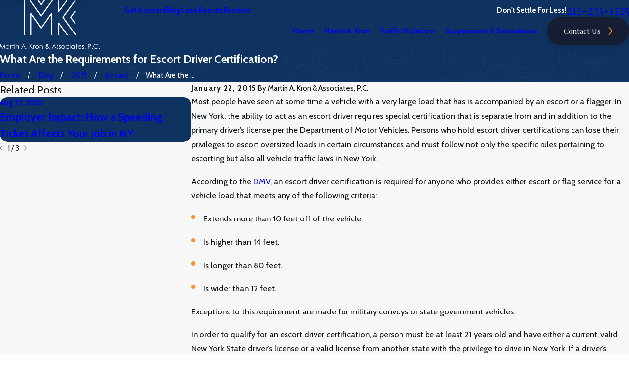

--- FILE ---
content_type: image/svg+xml; charset=utf-8
request_url: https://www.nytrafficlawyer.com/cms/svg/site/ptydmka_v34.24.2510311201170.svg
body_size: 9116
content:
<?xml version="1.0" encoding="UTF-8" standalone="no"?>
<svg xmlns="http://www.w3.org/2000/svg" viewBox="0 0 24 24">
<style>
	g path { stroke: none; }
	g.root { display: none; }
	g.root:target { display: inline; }
	g line { stroke: black; }
	g circle { stroke: black; }
	g polyline { stroke: black; }
</style>
<g class="root" id="30_yr" data-name="30_yr">
	<path class="cls-1 fill-accent" d="M2.021 13.771h-1.009V1.129h10.111V7.198a0.507 0.507 0 0 0 1.011 0V0.624a0.505 0.505 0 0 0-0.505-0.507H0.504a0.505 0.505 0 0 0-0.505 0.507V14.263a0.505 0.505 0 0 0 0.505 0.505h1.516a0.505 0.505 0 1 0 0-1.009ZM23.164 17.14c-0.433-0.249-1.477-0.776-2.691-1.384-1.633-0.821-3.654-1.837-4.85-2.516l0.049-0.084L15.537 12.646l0.515-0.136l0.692-1.197a0.899 0.899 0 0 0-0.323-1.226l-3.042-1.757a0.899 0.899 0 0 0-1.226 0.323l-0.688 1.197l0.136 0.515l-0.515 0.14l-1.381 2.39l0.14 0.515l-0.515 0.14l-0.692 1.197a0.899 0.899 0 0 0 0.323 1.226l3.042 1.757a0.879 0.879 0 0 0 0.446 0.119a0.938 0.938 0 0 0 0.233-0.029a0.89 0.89 0 0 0 0.546-0.417l0.688-1.197l-0.136-0.515l0.515-0.14l0.045-0.08c1.187 0.692 3.076 1.94 4.602 2.939 1.135 0.744 2.115 1.387 2.548 1.636a1.617 1.617 0 0 0 0.834 0.227a1.679 1.679 0 0 0 0.841-3.13ZM14.557 12.885l0.033 0.129l-0.97 1.669l-0.129 0.033l-1.849-1.067l-0.505 0.877l1.591 0.919l-0.049 0.084l0.145 0.533l-0.424 0.735l-2.845-1.643l0.424-0.735l0.533-0.145L10.916 13.575l-0.142-0.533l0.97-1.669l0.533-0.142l0.407-0.701L12.533 9.995l0.424-0.735l2.845 1.643l-0.424 0.735l-0.533 0.142l-0.045 0.084l-1.593-0.921l-0.505 0.877Zm8.345 6.04a0.647 0.647 0 0 1-0.403 0.323a0.67 0.67 0 0 1-0.505-0.065c-0.407-0.235-1.373-0.873-2.497-1.617-1.539-1.009-3.443-2.263-4.65-2.969l0.274-0.479c1.216 0.696 3.253 1.718 4.899 2.545 1.197 0.601 2.231 1.123 2.639 1.358A0.666 0.666-112.602 0 1 22.903 18.926Zm-7.734 2.011V20.344a1.52 1.52 0 0 0-1.516-1.52h-5.562a1.52 1.52 0 0 0-1.516 1.52v0.593a1.516 1.516 0 0 0-1.011 1.429v1.516h10.619V22.366A1.516 1.516-112.602 0 0 15.167 20.937Zm0 1.94H6.572V22.366a0.505 0.505 0 0 1 0.505-0.505h1.516V20.849H7.586V20.344a0.505 0.505 0 0 1 0.505-0.507h5.562A0.507 0.507-112.602 0 1 14.149 20.344v0.505H10.11V21.861h4.552a0.505 0.505 0 0 1 0.505 0.505ZM6.796 17.729a0.505 0.505 0 0 0 0.282 0.088a0.489 0.489 0 0 0 0.239-0.062a0.505 0.505 0 0 0 0.269-0.446V12.756a2.529 2.529 0 1 0-4.048 0V17.309A0.505 0.505-112.602 0 0 3.802 17.755a0.511 0.511 0 0 0 0.52-0.026l1.235-0.821Zm-2.753-6.486a1.516 1.516 0 1 1 1.516 1.516A1.516 1.516-112.602 0 1 4.045 11.243Zm0.505 5.122V13.558a2.507 2.507 0 0 0 2.024 0V16.364L5.843 15.88a0.507 0.507 0 0 0-0.563 0Z" />
</g>
<g class="root" id="arrow_down" data-name="arrow down">
	<path d="M13.006 18.316l10.823-10.823a1.217 1.217 0 0 0-1.668-1.668l-10.006 10.006l-10.006-10.006A1.234 1.234 5.402 0 0 0.399 5.642a1.201 1.201 0 0 0-0.117 1.668A0.384 0.384 5.402 0 0 0.399 7.476L11.289 18.316a1.234 1.234 0 0 0 1.668 0Z" />
</g>
<g class="root" id="arrow_left" data-name="arrow-left">
	<path d="M4.82 12.12c0 0.24 0.24 0.48 0.36 0.72L16.69 23.52c0.24 0.36 0.6 0.48 0.96 0.48 0.48 0 0.84-0.12 1.08-0.36 0.48-0.36 0.6-1.2 0.24-1.68 0-0.12-0.12-0.12-0.24-0.24L8.18 12L18.74 2.16c0.48-0.36 0.6-1.2 0.24-1.68 0-0.12-0.12-0.12-0.24-0.24-0.24-0.12-0.6-0.24-1.08-0.24-0.36 0-0.72 0.12-0.96 0.48L5.18 11.16c-0.24 0.24-0.36 0.6-0.36 0.96h0Z" />
</g>
<g class="root" id="arrow_right" data-name="arrow-right">
	<path id="np_arrow_2284437_000000" class="st0" d="M19.184 11.88c0-0.24-0.24-0.48-0.36-0.72L7.305 0.48C7.065 0.12 6.704 0 6.344 0C5.865 0 5.504 0.12 5.264 0.36c-0.48 0.36-0.6 1.2-0.24 1.68c0 0.12 0.12 0.12 0.24 0.24L15.824 12l-10.56 9.84c-0.48 0.36-0.6 1.2-0.24 1.68c0 0.12 0.12 0.12 0.24 0.24C5.504 23.88 5.865 24 6.344 24c0.36 0 0.72-0.12 0.96-0.48l11.52-10.68C19.064 12.6 19.184 12.24 19.184 11.88L19.184 11.88z" />
</g>
<g class="root" id="bbb" data-name="bbb">
	<path class="cls-1 fill-accent" d="M15.485 8.507v-0.985h-6.994v0.985Zm-15.484-3.496h1.996v-0.985h-0.985v-1.999H3.008v0.985h0.985V1.014H0.004ZM3.008 17.996h-1.996v-1.996h0.985v-0.985h-1.996v3.995H3.993v-1.999h-0.985Zm14.486-12.477H6.495v0.985h10.99Zm-16.982 0.499v7.992h0.985V6.008Zm4.494 12.477h3.995V17.497H4.997Zm16.982-2.498h1.001v1.996h-1.999v-0.985h-0.985v1.999h3.995V15.002h-1.999Zm0.499-9.992v7.992h1.001V6.008Zm-2.495-4.993v1.996h0.985v-0.985h1.999v1.999h-1.001v0.985h1.999V1.014Zm-4.498 15.104a1.487 1.487 0 0 0 0.131-1.175a0.479 0.479 0 0 1 0.072-0.431a1.471 1.471 0 0 0-0.374-2.125a0.473 0.473 0 0 1-0.213-0.374a1.484 1.484 0 0 0-0.523-1.064a1.461 1.461 0 0 0-1.123-0.329a0.47 0.47 0 0 1-0.394-0.145h0a1.447 1.447 0 0 0-1.074-0.479h0a1.455 1.455 0 0 0-1.077 0.479a0.447 0.447 0 0 1-0.391 0.145a1.465 1.465 0 0 0-1.123 0.329a1.497 1.497 0 0 0-0.523 1.064a0.47 0.47 0 0 1-0.21 0.374a1.468 1.468 0 0 0-0.371 2.125a0.489 0.489 0 0 1 0.076 0.431a1.473 1.473 0 0 0 0.131 1.175a1.458 1.458 0 0 0 0.943 0.693a0.46 0.46 0 0 1 0.329 0.276a1.465 1.465 0 0 0 0.234 0.374s0 0.023 0 0.033v4.997a0.499 0.499 0 0 0 0.777 0.414l1.221-0.814l1.221 0.814a0.497 0.497 0 0 0 0.276 0.085a0.499 0.499 0 0 0 0.499-0.499V17.497a0.079 0.079 0 0 0 0-0.026a1.355 1.355 0 0 0 0.239-0.381a0.46 0.46 0 0 1 0.329-0.276A1.458 1.458-114.539 0 0 15.485 16.122Zm-2.495 5.437l-0.723-0.479a0.502 0.502 0 0 0-0.554 0l-0.723 0.479V17.986a1.455 1.455 0 0 0 0.795-0.155a0.447 0.447 0 0 1 0.417 0a1.477 1.477 0 0 0 0.673 0.164c0.039 0 0.076 0 0.115 0Zm1.902-7.644a1.473 1.473 0 0 0-0.23 1.313a0.466 0.466 0 0 1-0.042 0.381a0.453 0.453 0 0 1-0.291 0.221a1.458 1.458 0 0 0-1.031 0.869a0.46 0.46 0 0 1-0.265 0.26a0.433 0.433 0 0 1-0.361-0.026a1.461 1.461 0 0 0-1.346 0a0.444 0.444 0 0 1-0.365 0.026a0.457 0.457 0 0 1-0.265-0.263a1.461 1.461 0 0 0-1.031-0.867a0.466 0.466 0 0 1-0.295-0.221a0.483 0.483 0 0 1-0.042-0.381a1.468 1.468 0 0 0-0.234-1.313a0.486 0.486 0 0 1-0.089-0.371a0.449 0.449 0 0 1 0.207-0.329a1.468 1.468 0 0 0 0.657-1.171a0.462 0.462 0 0 1 0.168-0.329a0.431 0.431 0 0 1 0.348-0.103a1.455 1.455 0 0 0 1.263-0.466a0.447 0.447 0 0 1 0.329-0.147h0a0.453 0.453 0 0 1 0.329 0.147a1.451 1.451 0 0 0 1.263 0.466a0.423 0.423 0 0 1 0.348 0.103a0.47 0.47 0 0 1 0.168 0.329a1.471 1.471 0 0 0 0.657 1.171a0.449 0.449 0 0 1 0.207 0.329A0.473 0.473-114.539 0 1 14.891 13.914Zm-2.896-1.911a1.999 1.999 0 1 0 1.996 1.996A1.999 1.999-114.539 0 0 11.994 12.004Zm0 2.997a0.985 0.985 0 1 1 0.985-1.001A0.985 0.985-114.539 0 1 11.994 15.002Zm2.992 3.496h3.999V17.497H14.986Zm-9.988-15.986h13.988v-0.985h-13.988Z" />
</g>
<g class="root" id="blog_menu" data-name="blog menu">
	<path d="M16.285 0.001a3.434 3.434 0 0 0-3.304 2.571H0V4.286H12.981a3.409 3.409 0 0 0 6.609 0H24V2.572H19.59A3.434 3.434-1.715 0 0 16.285 0.001Zm0 1.714a1.714 1.714 0 1 1-1.714 1.714A1.702 1.702-1.715 0 1 16.285 1.715ZM7.714 8.572a3.434 3.434 0 0 0-3.304 2.571H0v1.714H4.41a3.409 3.409 0 0 0 6.609 0H24V11.143H11.018A3.434 3.434-1.715 0 0 7.714 8.572Zm0 1.714a1.714 1.714 0 1 1-1.714 1.714A1.702 1.702-1.715 0 1 7.714 10.286Zm8.571 6.857a3.434 3.434 0 0 0-3.304 2.571H0v1.714H12.981a3.409 3.409 0 0 0 6.609 0H24V19.715H19.59A3.434 3.434-1.715 0 0 16.285 17.143Zm0 1.714a1.714 1.714 0 1 1-1.714 1.714A1.702 1.702-1.715 0 1 16.285 18.858Z" />
</g>
<g class="root" id="btn_v1_icon" data-name="btn v1 icon">
	<path d="M23.999 12a0.936 0.936 0 0 0-0.225-0.55l-6.4-6.8a0.8 0.8 0 0 0-1.131-0.031a0.825 0.825 0 0 0-0.031 1.131L21.35 11.2H0.8a0.8 0.8 0 1 0 0 1.6H21.35l-5.137 5.45a0.838 0.838 0 0 0 0.031 1.131a0.8 0.8 0 0 0 1.131-0.031l6.4-6.8A0.713 0.713-16 0 0 23.999 12Z" />
</g>
<g class="root" id="btn_v2_icon" data-name="btn v2 icon">
	<path d="M22.285 10.285H13.714V1.714A1.714 1.714-0.001 1 0 10.285 1.714V10.285H1.714A1.714 1.714-0.001 1 0 1.714 13.714H10.285v8.571a1.714 1.714 0 1 0 3.429 0V13.714h8.571a1.714 1.714 0 1 0 0-3.429Z" />
</g>
<g class="root" id="close" data-name="close">
	<path d="M1.285 0.002A1.498 1.498 0.012 0 0 0.012 1.5a1.498 1.498 0 0 0 0.434 0.884L10.019 11.986L0.447 21.604a1.408 1.408 0 0 0 0 1.992a1.393 1.393 0 0 0 1.962 0L11.996 14.009l9.572 9.587a1.498 1.498 0 0 0 2.007 0a1.408 1.408 0 0 0 0-1.992L14.034 11.986l9.587-9.587A1.423 1.423 0.012 0 0 21.614 0.437L11.996 10.009L2.454 0.437A1.588 1.588 0.012 0 0 1.285 0.002Z" />
</g>
<g class="root" id="dmv" data-name="dmv">
	<path class="fill-accent" d="M13.725 5.526l0.481-0.481l0.248-0.248l-0.231-0.231l-0.445-0.445l-0.448 0.445L12.845 5.045l-0.477 0.481L11.572 6.334l-0.808-0.808l-0.477-0.481l-0.041-0.041l-0.041 0.041l-0.481 0.481l-0.159 0.159L11.572 7.683Zm-7.406 11.517h11.367l0.637-3.84H5.68Zm10.878-2.879l-0.318 1.909H7.118l-0.318-1.909Zm6.802-3.36V10.323a1.441 1.441 0 0 0-1.438-1.438a2.863 2.863 0 0 0-1.4 0.367l-0.728-3.27A1.909 1.909-110.598 0 0 18.571 4.565h-2.37a4.314 4.314 0 0 0-8.414 0h-2.37a1.932 1.932 0 0 0-1.858 1.438l-0.719 3.248a2.863 2.863 0 0 0-1.4-0.367a1.441 1.441 0 0 0-1.441 1.438v0.481a1.432 1.432 0 0 0 0.583 1.152a2.863 2.863 0 0 0-0.583 1.728v7.196h0.481v0.955a0.955 0.955 0 0 0 0.955 0.955h3.837v-1.909h1.909V21.363h9.598v-0.481h1.909v1.909h3.84a0.955 0.955 0 0 0 0.955-0.955v-0.955h0.481V13.683a2.863 2.863 0 0 0-0.579-1.728A1.438 1.438-110.598 0 0 23.999 10.803Zm-1.438-0.955a0.483 0.483 0 0 1 0.481 0.481v0.481a0.477 0.477 0 0 1-0.359 0.461a2.925 2.925 0 0 0-1.171-0.433l-0.127-0.583A1.909 1.909-110.598 0 1 22.561 9.844Zm-13.878-4.798a3.5 3.5 0 0 1 0.102-0.481a3.357 3.357 0 0 1 6.437 0a3.07 3.07 0 0 1 0.102 0.481a2.997 2.997 0 0 1 0.038 0.481a3.36 3.36 0 1 1-6.717 0A3.413 3.413-110.598 0 1 8.683 5.045Zm-5.09 5.24l0.077-0.341l0.825-3.713a0.955 0.955 0 0 1 0.927-0.706h2.259a4.32 4.32 0 0 0 8.638 0H18.571a0.955 0.955 0 0 1 0.919 0.685l0.83 3.735l0.095 0.433l0.095 0.427H3.484Zm-2.632 0.038a0.481 0.481 0 0 1 0.481-0.481a1.909 1.909 0 0 1 1.177 0.407l-0.13 0.583a2.891 2.891 0 0 0-1.168 0.433a0.473 0.473 0 0 1-0.359-0.461Zm-0.189 1.403c-0.049 0.051-0.095 0.105-0.14 0.159a1.568 1.568 0 0 1 0.115-0.168a1.235 1.235 0 0 1 0.333-0.28A2.965 2.965-110.598 0 0 0.78 11.726Zm0.189 2.917h2.399a0.481 0.481 0 0 1 0.481 0.477v0.897l-2.879-0.359Zm3.36 7.196h-2.879v-0.955h2.879ZM15.841 20.409H8.165v-0.955h7.676Zm3.84 1.441v-0.955h2.879v0.955Zm3.36-6.182L20.162 16.018v-0.897a0.477 0.477 0 0 1 0.481-0.477h2.399Zm-2.399-1.975a1.441 1.441 0 0 0-1.441 1.438v1.985l3.84-0.481v1.375h-0.955v0.955h0.955v0.955H16.802v-1.441H7.203v1.441h-6.236v-0.955h0.955v-0.955h-0.955v-1.375l3.837 0.481v-1.985a1.441 1.441 0 0 0-1.438-1.438h-2.399a1.909 1.909 0 0 1 1.909-1.909H21.116a1.909 1.909 0 0 1 1.909 1.909Zm2.587-1.957a3.36 3.36 0 0 0-0.318-0.29a1.186 1.186 0 0 1 0.318 0.28a0.986 0.986 0 0 1 0.115 0.168C23.321 11.819 23.277 11.778 23.229 11.726Z" />
</g>
<g class="root" id="flair" data-name="flair">
	<rect x="0" y="11.28" width="24" height="0.48" />
	<rect x="1.2" y="9.59999999999999" width="0.48" height="4.8" />
</g>
<g class="root" id="honest" data-name="honest">
	<path class="cls-1 fill-accent" d="M15.068 9.855h-0.927v1.073h0.927a0.587 0.587 0 0 1 0.441 0.219a0.693 0.693 0 0 1 0.162 0.56l-0.52 3.178l0 0.082a0.431 0.431 0 0 1-0.249 0.245H10.927a0.825 0.825 0 0 1-0.637-0.193a1.42 1.42 0 0 0-0.969-0.332h-1.073v-3.749h0.916c0.823 0 2.834-1.715 2.834-3.214V7.45a0.701 0.701 0 0 1 0.299 0.13a1.457 1.457 0 0 1 0.481 1.237a5.059 5.059 0 0 1-0.17 1.157a1.825 1.825 0 0 0-0.077 0.427v0.533c0 1.086-0.743 1.816-1.37 2.233l0.597 0.889c1.192-0.799 1.845-1.909 1.845-3.122V10.436c0-0.047 0.024-0.119 0.047-0.21a6.089 6.089 0 0 0 0.199-1.407c0-1.795-1.157-2.449-1.935-2.449-0.663 0-0.995 0.411-0.995 0.82v0.533c0 0.847-1.423 2.068-1.763 2.143h-1.991V15.744h2.143a0.391 0.391 0 0 1 0.332 0.126a1.869 1.869 0 0 0 1.287 0.411H14.893a1.413 1.413 0 0 0 1.327-1.261l0.515-3.143a1.755 1.755 0 0 0-0.398-1.427A1.659 1.659-108.339 0 0 15.068 9.855Zm-3.068-5.893a8.036 8.036 0 1 0 8.036 8.036A8.046 8.046-108.339 0 0 12 3.963Zm0 15a6.968 6.968 0 1 1 6.968-6.968A6.968 6.968-108.339 0 1 12 18.963ZM23.387 8.296a3.573 3.573 0 0 0-2.883-2.482a3.65 3.65 0 0 0-5.258-3.822a3.65 3.65 0 0 0-6.504 0A3.65 3.65-108.339 0 0 3.479 5.813A3.65 3.65-108.339 0 0 1.489 11.998A3.65 3.65-108.339 0 0 3.479 18.184a3.65 3.65 0 0 0 5.262 3.822a3.65 3.65 0 0 0 6.504 0a3.65 3.65 0 0 0 5.258-3.822a3.65 3.65 0 0 0 2.011-6.185A3.57 3.57-108.339 0 0 23.387 8.296ZM21.397 12.444a2.581 2.581 0 0 1-1.533 4.712l-0.783-0.02l0.263 0.737a2.581 2.581 0 0 1-4.008 2.913l-0.621-0.478l-0.219 0.75a2.585 2.585 0 0 1-4.957 0l-0.223-0.75l-0.621 0.478a2.581 2.581 0 0 1-4.008-2.913l0.263-0.737l-0.783 0.02a2.581 2.581 0 0 1-1.529-4.712l0.644-0.445l-0.644-0.441A2.585 2.585-108.339 0 1 4.142 6.843l0.783 0.024l-0.263-0.737a2.581 2.581 0 0 1 4.008-2.913l0.621 0.478l0.223-0.754a2.585 2.585 0 0 1 4.957 0l0.219 0.754l0.621-0.478A2.581 2.581-108.339 0 1 19.326 6.122l-0.263 0.737l0.783-0.024A2.585 2.585-108.339 0 1 21.397 11.557L20.733 11.998Z" />
</g>
<g class="root" id="judge" data-name="judge">
	<path class="cls-1 fill-accent" d="M18.001 12.011v-1.632a1.487 1.487 0 0 0 0.722-0.696l0.226-0.448a0.499 0.499 0 1 0-0.903-0.445l-0.226 0.445a0.493 0.493 0 0 1-0.445 0.277h-2.264a0.493 0.493 0 0 1-0.445-0.277l-0.226-0.445a0.499 0.499 0 1 0-0.903 0.445l0.226 0.448a1.475 1.475 0 0 0 0.722 0.696v1.132H15.509v-1h1.505v1.505Zm-7.996-10.932l9.263 4.878a0.487 0.487 0 0 0 0.231 0.058a0.504 0.504 0 0 0 0.443-0.267a0.496 0.496 0 0 0-0.211-0.674l-9.495-5.001a0.512 0.512 0 0 0-0.467 0L0.274 5.071a0.499 0.499 0 1 0 0.463 0.885Zm-3.275 8.605l0.223-0.448a0.499 0.499 0 1 0-0.903-0.445l-0.223 0.445a0.499 0.499 0 0 1-0.448 0.277h-2.264a0.493 0.493 0 0 1-0.445-0.277l-0.223-0.445a0.499 0.499 0 1 0-0.903 0.445l0.223 0.448a1.487 1.487 0 0 0 0.722 0.696V16.646a1.505 1.505 0 0 0-0.722 0.698l-0.223 0.445a0.499 0.499 0 0 0 0.223 0.672a0.491 0.491 0 0 0 0.223 0.051a0.499 0.499 0 0 0 0.448-0.275l0.223-0.448a0.493 0.493 0 0 1 0.445-0.277h2.264a0.499 0.499 0 0 1 0.448 0.277l0.223 0.448a0.499 0.499 0 0 0 0.903-0.448l-0.223-0.445a1.505 1.505 0 0 0-0.725-0.698v-6.262A1.505 1.505-104.017 0 0 6.729 9.683Zm-1.725 6.826h-1.505V10.511h1.505Zm14.497-8.996A0.499 0.499-104.017 0 0 19 7.013H1.005a0.499 0.499 0 1 0 0 1H19A0.499 0.499-104.017 0 0 19.5 7.512Zm-12.498 11.494H1.005a0.499 0.499 0 1 0 0 1h5.998a0.499 0.499 0 1 0 0-1Zm1.505-8.629v2.631h1v-2.499h1.505v2.499h1v-2.631a1.505 1.505 0 0 0 0.722-0.696l0.223-0.448a0.499 0.499 0 1 0-0.903-0.445l-0.223 0.445a0.493 0.493 0 0 1-0.445 0.277h-2.264a0.496 0.496 0 0 1-0.448-0.277l-0.223-0.445a0.499 0.499 0 1 0-0.903 0.445l0.223 0.448A1.505 1.505-104.017 0 0 8.505 10.378Zm14.803 8.129l-1.652-3.311c0.427-0.217 0.773-0.524 0.833-0.849a0.499 0.499 0 0 0-0.961-0.259a1.831 1.831 0 0 1-1.069 0.415a2.888 2.888 0 0 1-1.941-0.66a3.843 3.843 0 0 0-2.017-0.816v-0.524a0.499 0.499 0 0 0-1 0V13.034a3.843 3.843 0 0 0-2.017 0.816a2.9 2.9 0 0 1-1.945 0.66a1.806 1.806 0 0 1-1.066-0.415a0.499 0.499 0 0 0-0.963 0.259c0.063 0.325 0.407 0.632 0.837 0.849l-1.652 3.311h-0.689v0.68c0 1.553 1.457 2.82 3.249 2.82s3.249-1.266 3.249-2.82v-0.68h-0.692L12.287 15.442a3.875 3.875 0 0 0 1.77-0.785a2.96 2.96 0 0 1 1.445-0.629v8.701a6.479 6.479 0 0 1-1.999 0.267a0.499 0.499 0 1 0 0 1c0.436 0 1.744-0.034 2.499-0.407 0.756 0.373 2.061 0.407 2.499 0.407a0.499 0.499 0 1 0 0-1a6.464 6.464 0 0 1-1.999-0.267v-8.701a2.96 2.96 0 0 1 1.445 0.629A3.875 3.875-104.017 0 0 19.723 15.442l-1.527 3.052h-0.689v0.68c0 1.553 1.457 2.82 3.249 2.82s3.249-1.266 3.249-2.82v-0.68Zm-12.043 2.502c-1.106 0-2.025-0.65-2.215-1.505h4.43C13.281 20.36 12.359 21.01 11.255 21.01Zm1.439-2.502h-2.88l1.442-2.88Zm8.056-2.88l1.442 2.88h-2.88Zm0 5.383c-1.106 0-2.025-0.65-2.213-1.505h4.43C22.777 20.36 21.855 21.01 20.751 21.01ZM12.005 4.514a1.999 1.999 0 1 0-1.999 1.999A2.001 2.001-104.017 0 0 12.005 4.514Zm-3.01 0a1 1 0 1 1 1 1A1 1-104.017 0 1 9.005 4.514Z" />
</g>
<g class="root" id="menu" data-name="menu">
	<path d="M0 2.634v2.927H24v-2.927Zm0 7.902v2.927H24V10.537Zm0 7.902v2.927H24v-2.927Z" />
</g>
<g class="root" id="phone" data-name="phone">
	<path d="M6.407 0.948L8.464 5.07a1.715 1.715 0 0 1-0.322 1.98c-0.56 0.56-1.208 1.208-1.664 1.673a1.709 1.709 0 0 0-0.295 2.01l0.013 0.023a20.558 20.558 0 0 0 3.12 3.952a20.6 20.6 0 0 0 3.926 3.108l0.026 0.016a1.713 1.713 0 0 0 2.014-0.304l1.667-1.667a1.715 1.715 0 0 1 1.98-0.322l4.121 2.06a1.715 1.715 0 0 1 0.948 1.533V22.282A1.712 1.712-7.494 0 1 21.83 23.938a32.41 32.41 0 0 1-13.996-7.764A32.422 32.422-7.494 0 1 0.065 2.173A1.712 1.712-7.494 0 1 1.722 0h3.152a1.715 1.715 0 0 1 1.533 0.948Z" />
</g>
<g class="root" id="phone_call" data-name="phone_call">
	<path class="cls-1 fill-accent" d="M13.348 6.676h5.327v-1.065H13.348Zm2.113 8.897l-0.332-0.136l-1.903 1.903c-0.622-0.227-2.145-0.929-3.999-2.795s-2.553-3.378-2.795-3.999l1.903-1.903l-0.136-0.349a16.194 16.194 0 0 0-3.126-4.684l-0.217-0.223l-0.301 0.081a13.165 13.165 0 0 0-4.307 1.956l-0.248 0.171l0.017 0.301c0.053 0.964 0.597 6.064 6.183 11.646s10.682 6.13 11.646 6.183l0.301 0l0.171-0.248a13.165 13.165 0 0 0 1.956-4.307l0.081-0.301l-0.223-0.217A16.194 16.194-122.598 0 0 15.461 15.573Zm2.162 7.091c-1.261-0.14-5.781-0.971-10.657-5.844s-5.704-9.396-5.844-10.657A12.054 12.054-122.598 0 1 4.549 4.609a15.558 15.558 0 0 1 2.547 3.804L5.247 10.257l0.081 0.297c0.098 0.367 0.699 2.319 3.143 4.757s4.391 3.056 4.757 3.143l0.297 0.077L15.377 16.694a15.558 15.558 0 0 1 3.804 2.547A11.957 11.957-122.598 0 1 17.623 22.664ZM22.405 0.277h-10.654a1.6 1.6 0 0 0-1.6 1.596v6.924a1.603 1.603 0 0 0 1.6 1.6h1.065v2.661a1.048 1.048 0 0 0 0.744 1.02a1.163 1.163 0 0 0 0.325 0.049a1.048 1.048 0 0 0 0.849-0.433l2.602-3.297h5.068a1.6 1.6 0 0 0 1.596-1.6V1.881A1.6 1.6-122.598 0 0 22.405 0.277Zm0.531 8.52a0.531 0.531 0 0 1-0.531 0.535h-5.589l-2.937 3.727V9.338h-2.131a0.538 0.538 0 0 1-0.535-0.535V1.881a0.535 0.535 0 0 1 0.535-0.531h10.654a0.531 0.531 0 0 1 0.531 0.531Zm-9.588-4.258h7.458v-1.065H13.348Z" />
</g>
<g class="root" id="play" data-name="play">
	<path d="M22.727 13.882L3.271 23.768a2.24 2.24 0 0 1-3.018-1.052A2.187 2.187 0.011 0 1 0.011 21.77V2.209A2.177 2.177 0.011 0 1 1.062 0.316A2.65 2.65 0.011 0 1 2.219 0A3.155 3.155 0.011 0 1 3.166 0.21L22.727 9.886a2.314 2.314 0 0 1 1.262 1.998A2.398 2.398 0.011 0 1 22.727 13.882Z" />
</g>
<g class="root" id="scroll_left" data-name="scroll-left">
	<path d="M0 11.999a0.917 0.917 0 0 1 0.226-0.54L6.629 4.742a0.795 0.795 0 0 1 1.162 1.085l-5.141 5.381h20.56a0.79 0.79 0 1 1 0 1.58H2.651l5.141 5.381a0.82 0.82 0 0 1-0.031 1.117a0.809 0.809 0 0 1-1.131-0.031L0.226 12.539A0.699 0.699-12.006 0 1 0 11.999Z" />
</g>
<g class="root" id="scroll_right" data-name="scroll-right">
	<path d="M23.999 12a0.936 0.936 0 0 0-0.225-0.55l-6.4-6.8a0.8 0.8 0 0 0-1.131-0.031a0.825 0.825 0 0 0-0.031 1.131L21.35 11.2H0.8a0.8 0.8 0 1 0 0 1.6H21.35l-5.137 5.45a0.838 0.838 0 0 0 0.031 1.131a0.8 0.8 0 0 0 1.131-0.031l6.4-6.8A0.713 0.713-16 0 0 23.999 12Z" />
</g>
<g class="root" id="search" data-name="search">
	<path d="M2.771 8.945a6.153 6.153 0 1 1 1.802 4.376A5.954 5.954-858.836 0 1 2.771 8.945Zm13.317 6.177l-0.384-0.384a8.546 8.546 0 0 0 2.124-5.792a8.69 8.69 0 0 0-2.574-6.338a8.524 8.524 0 0 0-6.306-2.606a8.9 8.9 0 0 0-8.947 8.945a8.521 8.521 0 0 0 2.607 6.306a8.681 8.681 0 0 0 6.338 2.574a8.546 8.546 0 0 0 5.792-2.123l0.384 0.384v1.094l6.818 6.818l2.06-2.06l-6.818-6.818Z" />
</g>
<g class="root" id="side_nav_arrow" data-name="side-nav-arrow">
	<path d="M23.999 12a0.936 0.936 0 0 0-0.225-0.55l-6.4-6.8a0.8 0.8 0 0 0-1.131-0.031a0.825 0.825 0 0 0-0.031 1.131L21.35 11.2H0.8a0.8 0.8 0 1 0 0 1.6H21.35l-5.137 5.45a0.838 0.838 0 0 0 0.031 1.131a0.8 0.8 0 0 0 1.131-0.031l6.4-6.8A0.713 0.713-16 0 0 23.999 12Z" />
</g>
<g class="root" id="star" data-name="star">
	<polygon points="12 18.1 19.4 23.5 16.6 14.7 24 9.5 15 9.5 12 0.5 9 9.5 0 9.5 7.4 14.7 4.6 23.5" xmlns="http://www.w3.org/2000/svg" />
</g>
</svg>